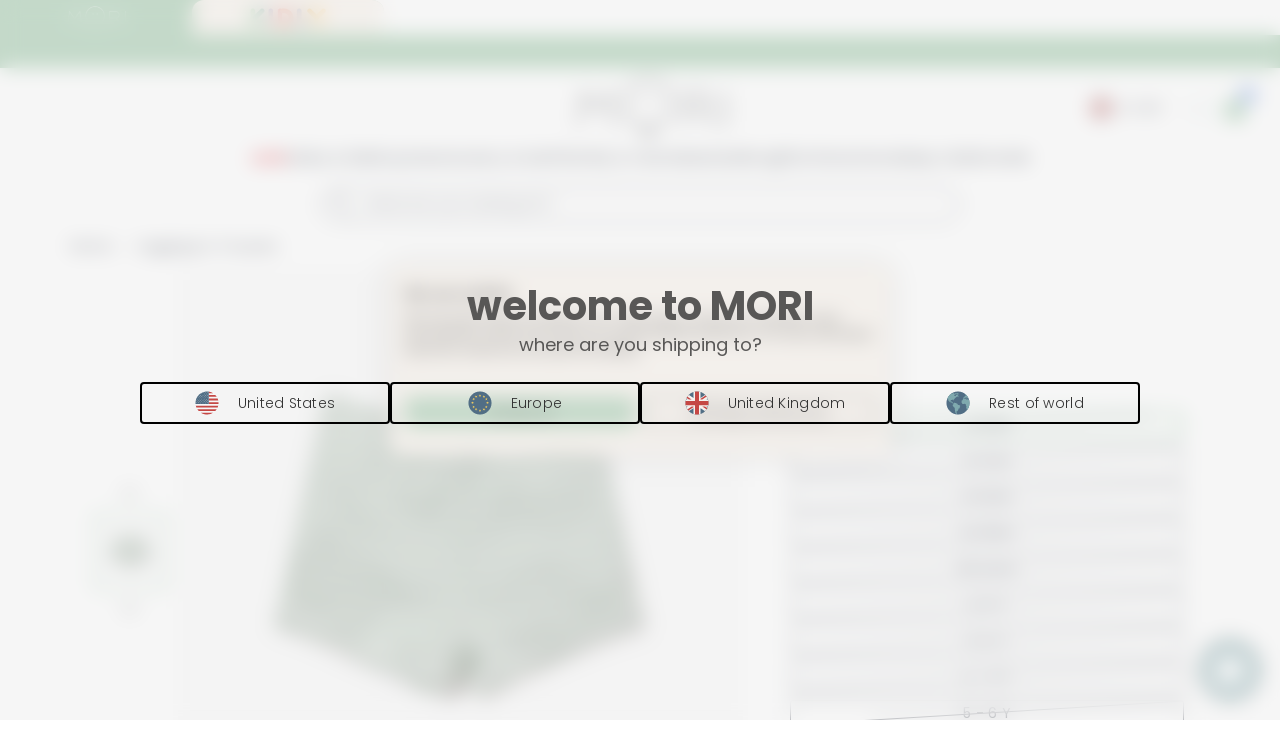

--- FILE ---
content_type: text/html; charset=UTF-8
request_url: https://api.reviews.io/json-ld/product/richsnippet?sku=LE190V03%3BLE190V04%3BLE190V05%3BLE190V06%3BLE190V07%3BLE190V08%3BLE190V09%3BLE190V18%3BLE190V19%3B19650677768278%3B19650677801046%3B19650677833814%3B19650677866582%3B19650922381398%3B19650938765398%3B19650943483990%3B32537278054486%3B32537281364054%3B1986374500438%3Bshorts&store=babymori.com&url=https://babymori.com/products/shorts&data=true
body_size: 159
content:
{
	"@context" : "http://schema.org",
	"@type" : "Product"

  			
		    ,"name" : "Shorts 3-6 M / Sage Stripe",
		"image" : "https://cdn.shopify.com/s/files/1/0672/6617/products/Shorts_Sage_Front.jpg?v=1615296065",
				"sku" : "LE190V03"
		    
}


--- FILE ---
content_type: text/css
request_url: https://babymori.com/cdn/shop/t/349/assets/base.compiled.scss.css?v=157873099009180036741709625054
body_size: -282
content:
._hide_content{display:none}._text_center{text-align:center}._top_bottom_padding_15{padding:15px 0}._top_bottom_padding_30{padding:30px 0}._shimmer_background{height:100%;display:flex;overflow:hidden;z-index:2;margin:0 auto;text-align:center;justify-content:center}._relative_position{position:relative}._absolute_position{position:absolute}._transform_shimmer{transform:translateY(-30px)}._standard_button{font-weight:700;padding:12px 30px;letter-spacing:1px;border-radius:3px;width:fit-content;margin:0 auto;cursor:pointer}._title__size_extra_large,._title__size_extra_large *{font-size:34px}._title_size_large,._title_size_large *{font-size:28px}._title_size_medium,._title_size_medium *{font-size:24px}._title_size_small,._title_size_small *{font-size:22px}._title_size_extra_small,._title_size_extra_small *{font-size:20px}._heading_size_large,._heading_size_large *{font-size:18px}._heading_size_medium,._heading_size_medium *{font-size:16px}._heading_size_small,._heading_size_small *{font-size:14px}
/*# sourceMappingURL=/cdn/shop/t/349/assets/base.compiled.scss.css.map?v=157873099009180036741709625054 */


--- FILE ---
content_type: text/javascript; charset=utf-8
request_url: https://babymori.com/products/shorts.js
body_size: 1322
content:
{"id":1986374500438,"title":"Shorts","handle":"shorts","description":"\u003cstyle type=\"text\/css\"\u003e\u003c!--\ntd {border: 1px solid #ccc;}br {mso-data-placement:same-cell;}\n--\u003e\u003c\/style\u003e\n\u003cspan data-sheets-value='{\"1\":2,\"2\":\"Perfect for discovering the world, the Sage Shorts are crafted in stretch cotton and bamboo fabric. In an easy pull on design to make dressing everyday easier. \\n\\n• Made from our signature organic cotton 30% and bamboo 70% fabric \\n• Vertical stripe\\n• Pocket at back\\n• White binding contrast trim \\n• Pull on short\\n• Free UK delivery on orders over £35 \\n• Free UK returns\"}' data-sheets-userformat='{\"2\":6979,\"3\":{\"1\":0},\"4\":[null,2,16777215],\"9\":0,\"11\":4,\"12\":0,\"14\":[null,2,0],\"15\":\"Arial\"}'\u003ePerfect for discovering the world, our Shorts are crafted in the softest cotton and bamboo fabric. An easy pull-on design to make dressing every day simpler. \u003cbr\u003e\u003cbr\u003e• Made from our signature organic cotton 30% and bamboo 70% fabric \u003cbr\u003e• Pocket at back\u003cbr\u003e• White binding contrast trim \u003cbr\u003e• Pull-on short\u003cbr\u003e\u003cbr\u003e\u003c\/span\u003e","published_at":"2023-07-04T13:16:18+01:00","created_at":"2019-03-08T14:17:12+00:00","vendor":"MORI","type":"Bottoms","tags":["boy","filter: gender - boy","filter: gender - girl","filter: gender - neutral","filter: size - 12 - 18m","filter: size - 18 - 24m","filter: size - 2 - 3y","filter: size - 3 - 4y","filter: size - 3 - 6m","filter: size - 4 - 5y","filter: size - 5 - 6y","filter: size - 6 - 9m","filter: size - 9 - 12m","filter: type - bottoms","filter: vendor - mori","gift-wrap-small","girl","NON_UK_VAT","oos-online","POS_available","save-tag","up to 50% off","up to 60% off"],"price":1500,"price_min":1500,"price_max":1700,"available":false,"price_varies":true,"compare_at_price":0,"compare_at_price_min":0,"compare_at_price_max":0,"compare_at_price_varies":false,"variants":[{"id":19650677768278,"title":"3-6 M \/ Sage Stripe","option1":"3-6 M","option2":"Sage Stripe","option3":null,"sku":"LE190V03","requires_shipping":true,"taxable":false,"featured_image":{"id":14991738667094,"product_id":1986374500438,"position":1,"created_at":"2020-05-18T08:19:27+01:00","updated_at":"2021-03-09T13:21:05+00:00","alt":"flatlay_roundel_6_Y                   ","width":2048,"height":2048,"src":"https:\/\/cdn.shopify.com\/s\/files\/1\/0672\/6617\/products\/Shorts_Sage_Front.jpg?v=1615296065","variant_ids":[19650677768278,19650677801046,19650677833814,19650677866582,19650922381398,19650938765398,19650943483990,32537278054486,32537281364054]},"available":false,"name":"Shorts - 3-6 M \/ Sage Stripe","public_title":"3-6 M \/ Sage Stripe","options":["3-6 M","Sage Stripe"],"price":1500,"weight":0,"compare_at_price":0,"inventory_quantity":0,"inventory_management":"shopify","inventory_policy":"deny","barcode":"5056232709964","featured_media":{"alt":"flatlay_roundel_6_Y                   ","id":7164949233750,"position":1,"preview_image":{"aspect_ratio":1.0,"height":2048,"width":2048,"src":"https:\/\/cdn.shopify.com\/s\/files\/1\/0672\/6617\/products\/Shorts_Sage_Front.jpg?v=1615296065"}},"quantity_rule":{"min":1,"max":null,"increment":1},"quantity_price_breaks":[],"requires_selling_plan":false,"selling_plan_allocations":[]},{"id":19650677801046,"title":"6-9 M \/ Sage Stripe","option1":"6-9 M","option2":"Sage Stripe","option3":null,"sku":"LE190V04","requires_shipping":true,"taxable":false,"featured_image":{"id":14991738667094,"product_id":1986374500438,"position":1,"created_at":"2020-05-18T08:19:27+01:00","updated_at":"2021-03-09T13:21:05+00:00","alt":"flatlay_roundel_6_Y                   ","width":2048,"height":2048,"src":"https:\/\/cdn.shopify.com\/s\/files\/1\/0672\/6617\/products\/Shorts_Sage_Front.jpg?v=1615296065","variant_ids":[19650677768278,19650677801046,19650677833814,19650677866582,19650922381398,19650938765398,19650943483990,32537278054486,32537281364054]},"available":false,"name":"Shorts - 6-9 M \/ Sage Stripe","public_title":"6-9 M \/ Sage Stripe","options":["6-9 M","Sage Stripe"],"price":1500,"weight":0,"compare_at_price":0,"inventory_quantity":0,"inventory_management":"shopify","inventory_policy":"deny","barcode":"5056232709971","featured_media":{"alt":"flatlay_roundel_6_Y                   ","id":7164949233750,"position":1,"preview_image":{"aspect_ratio":1.0,"height":2048,"width":2048,"src":"https:\/\/cdn.shopify.com\/s\/files\/1\/0672\/6617\/products\/Shorts_Sage_Front.jpg?v=1615296065"}},"quantity_rule":{"min":1,"max":null,"increment":1},"quantity_price_breaks":[],"requires_selling_plan":false,"selling_plan_allocations":[]},{"id":19650677833814,"title":"9-12 M \/ Sage Stripe","option1":"9-12 M","option2":"Sage Stripe","option3":null,"sku":"LE190V05","requires_shipping":true,"taxable":false,"featured_image":{"id":14991738667094,"product_id":1986374500438,"position":1,"created_at":"2020-05-18T08:19:27+01:00","updated_at":"2021-03-09T13:21:05+00:00","alt":"flatlay_roundel_6_Y                   ","width":2048,"height":2048,"src":"https:\/\/cdn.shopify.com\/s\/files\/1\/0672\/6617\/products\/Shorts_Sage_Front.jpg?v=1615296065","variant_ids":[19650677768278,19650677801046,19650677833814,19650677866582,19650922381398,19650938765398,19650943483990,32537278054486,32537281364054]},"available":false,"name":"Shorts - 9-12 M \/ Sage Stripe","public_title":"9-12 M \/ Sage Stripe","options":["9-12 M","Sage Stripe"],"price":1500,"weight":0,"compare_at_price":0,"inventory_quantity":0,"inventory_management":"shopify","inventory_policy":"deny","barcode":"5056232709988","featured_media":{"alt":"flatlay_roundel_6_Y                   ","id":7164949233750,"position":1,"preview_image":{"aspect_ratio":1.0,"height":2048,"width":2048,"src":"https:\/\/cdn.shopify.com\/s\/files\/1\/0672\/6617\/products\/Shorts_Sage_Front.jpg?v=1615296065"}},"quantity_rule":{"min":1,"max":null,"increment":1},"quantity_price_breaks":[],"requires_selling_plan":false,"selling_plan_allocations":[]},{"id":19650677866582,"title":"12-18 M \/ Sage Stripe","option1":"12-18 M","option2":"Sage Stripe","option3":null,"sku":"LE190V06","requires_shipping":true,"taxable":false,"featured_image":{"id":14991738667094,"product_id":1986374500438,"position":1,"created_at":"2020-05-18T08:19:27+01:00","updated_at":"2021-03-09T13:21:05+00:00","alt":"flatlay_roundel_6_Y                   ","width":2048,"height":2048,"src":"https:\/\/cdn.shopify.com\/s\/files\/1\/0672\/6617\/products\/Shorts_Sage_Front.jpg?v=1615296065","variant_ids":[19650677768278,19650677801046,19650677833814,19650677866582,19650922381398,19650938765398,19650943483990,32537278054486,32537281364054]},"available":false,"name":"Shorts - 12-18 M \/ Sage Stripe","public_title":"12-18 M \/ Sage Stripe","options":["12-18 M","Sage Stripe"],"price":1500,"weight":0,"compare_at_price":0,"inventory_quantity":0,"inventory_management":"shopify","inventory_policy":"deny","barcode":"5056232709995","featured_media":{"alt":"flatlay_roundel_6_Y                   ","id":7164949233750,"position":1,"preview_image":{"aspect_ratio":1.0,"height":2048,"width":2048,"src":"https:\/\/cdn.shopify.com\/s\/files\/1\/0672\/6617\/products\/Shorts_Sage_Front.jpg?v=1615296065"}},"quantity_rule":{"min":1,"max":null,"increment":1},"quantity_price_breaks":[],"requires_selling_plan":false,"selling_plan_allocations":[]},{"id":19650922381398,"title":"18-24 M \/ Sage Stripe","option1":"18-24 M","option2":"Sage Stripe","option3":null,"sku":"LE190V07","requires_shipping":true,"taxable":false,"featured_image":{"id":14991738667094,"product_id":1986374500438,"position":1,"created_at":"2020-05-18T08:19:27+01:00","updated_at":"2021-03-09T13:21:05+00:00","alt":"flatlay_roundel_6_Y                   ","width":2048,"height":2048,"src":"https:\/\/cdn.shopify.com\/s\/files\/1\/0672\/6617\/products\/Shorts_Sage_Front.jpg?v=1615296065","variant_ids":[19650677768278,19650677801046,19650677833814,19650677866582,19650922381398,19650938765398,19650943483990,32537278054486,32537281364054]},"available":false,"name":"Shorts - 18-24 M \/ Sage Stripe","public_title":"18-24 M \/ Sage Stripe","options":["18-24 M","Sage Stripe"],"price":1500,"weight":0,"compare_at_price":0,"inventory_quantity":0,"inventory_management":"shopify","inventory_policy":"deny","barcode":"5056232710007","featured_media":{"alt":"flatlay_roundel_6_Y                   ","id":7164949233750,"position":1,"preview_image":{"aspect_ratio":1.0,"height":2048,"width":2048,"src":"https:\/\/cdn.shopify.com\/s\/files\/1\/0672\/6617\/products\/Shorts_Sage_Front.jpg?v=1615296065"}},"quantity_rule":{"min":1,"max":null,"increment":1},"quantity_price_breaks":[],"requires_selling_plan":false,"selling_plan_allocations":[]},{"id":19650938765398,"title":"2-3 Y \/ Sage Stripe","option1":"2-3 Y","option2":"Sage Stripe","option3":null,"sku":"LE190V08","requires_shipping":true,"taxable":false,"featured_image":{"id":14991738667094,"product_id":1986374500438,"position":1,"created_at":"2020-05-18T08:19:27+01:00","updated_at":"2021-03-09T13:21:05+00:00","alt":"flatlay_roundel_6_Y                   ","width":2048,"height":2048,"src":"https:\/\/cdn.shopify.com\/s\/files\/1\/0672\/6617\/products\/Shorts_Sage_Front.jpg?v=1615296065","variant_ids":[19650677768278,19650677801046,19650677833814,19650677866582,19650922381398,19650938765398,19650943483990,32537278054486,32537281364054]},"available":false,"name":"Shorts - 2-3 Y \/ Sage Stripe","public_title":"2-3 Y \/ Sage Stripe","options":["2-3 Y","Sage Stripe"],"price":1500,"weight":0,"compare_at_price":0,"inventory_quantity":0,"inventory_management":"shopify","inventory_policy":"deny","barcode":"5056232710014","featured_media":{"alt":"flatlay_roundel_6_Y                   ","id":7164949233750,"position":1,"preview_image":{"aspect_ratio":1.0,"height":2048,"width":2048,"src":"https:\/\/cdn.shopify.com\/s\/files\/1\/0672\/6617\/products\/Shorts_Sage_Front.jpg?v=1615296065"}},"quantity_rule":{"min":1,"max":null,"increment":1},"quantity_price_breaks":[],"requires_selling_plan":false,"selling_plan_allocations":[]},{"id":19650943483990,"title":"3-4 Y \/ Sage Stripe","option1":"3-4 Y","option2":"Sage Stripe","option3":null,"sku":"LE190V09","requires_shipping":true,"taxable":false,"featured_image":{"id":14991738667094,"product_id":1986374500438,"position":1,"created_at":"2020-05-18T08:19:27+01:00","updated_at":"2021-03-09T13:21:05+00:00","alt":"flatlay_roundel_6_Y                   ","width":2048,"height":2048,"src":"https:\/\/cdn.shopify.com\/s\/files\/1\/0672\/6617\/products\/Shorts_Sage_Front.jpg?v=1615296065","variant_ids":[19650677768278,19650677801046,19650677833814,19650677866582,19650922381398,19650938765398,19650943483990,32537278054486,32537281364054]},"available":false,"name":"Shorts - 3-4 Y \/ Sage Stripe","public_title":"3-4 Y \/ Sage Stripe","options":["3-4 Y","Sage Stripe"],"price":1700,"weight":0,"compare_at_price":0,"inventory_quantity":0,"inventory_management":"shopify","inventory_policy":"deny","barcode":"5056232735772","featured_media":{"alt":"flatlay_roundel_6_Y                   ","id":7164949233750,"position":1,"preview_image":{"aspect_ratio":1.0,"height":2048,"width":2048,"src":"https:\/\/cdn.shopify.com\/s\/files\/1\/0672\/6617\/products\/Shorts_Sage_Front.jpg?v=1615296065"}},"quantity_rule":{"min":1,"max":null,"increment":1},"quantity_price_breaks":[],"requires_selling_plan":false,"selling_plan_allocations":[]},{"id":32537278054486,"title":"4 - 5 Y \/ Sage Stripe","option1":"4 - 5 Y","option2":"Sage Stripe","option3":null,"sku":"LE190V18","requires_shipping":true,"taxable":false,"featured_image":{"id":14991738667094,"product_id":1986374500438,"position":1,"created_at":"2020-05-18T08:19:27+01:00","updated_at":"2021-03-09T13:21:05+00:00","alt":"flatlay_roundel_6_Y                   ","width":2048,"height":2048,"src":"https:\/\/cdn.shopify.com\/s\/files\/1\/0672\/6617\/products\/Shorts_Sage_Front.jpg?v=1615296065","variant_ids":[19650677768278,19650677801046,19650677833814,19650677866582,19650922381398,19650938765398,19650943483990,32537278054486,32537281364054]},"available":false,"name":"Shorts - 4 - 5 Y \/ Sage Stripe","public_title":"4 - 5 Y \/ Sage Stripe","options":["4 - 5 Y","Sage Stripe"],"price":1700,"weight":0,"compare_at_price":0,"inventory_quantity":0,"inventory_management":"shopify","inventory_policy":"deny","barcode":"5056232735789","featured_media":{"alt":"flatlay_roundel_6_Y                   ","id":7164949233750,"position":1,"preview_image":{"aspect_ratio":1.0,"height":2048,"width":2048,"src":"https:\/\/cdn.shopify.com\/s\/files\/1\/0672\/6617\/products\/Shorts_Sage_Front.jpg?v=1615296065"}},"quantity_rule":{"min":1,"max":null,"increment":1},"quantity_price_breaks":[],"requires_selling_plan":false,"selling_plan_allocations":[]},{"id":32537281364054,"title":"5 - 6 Y \/ Sage Stripe","option1":"5 - 6 Y","option2":"Sage Stripe","option3":null,"sku":"LE190V19","requires_shipping":true,"taxable":false,"featured_image":{"id":14991738667094,"product_id":1986374500438,"position":1,"created_at":"2020-05-18T08:19:27+01:00","updated_at":"2021-03-09T13:21:05+00:00","alt":"flatlay_roundel_6_Y                   ","width":2048,"height":2048,"src":"https:\/\/cdn.shopify.com\/s\/files\/1\/0672\/6617\/products\/Shorts_Sage_Front.jpg?v=1615296065","variant_ids":[19650677768278,19650677801046,19650677833814,19650677866582,19650922381398,19650938765398,19650943483990,32537278054486,32537281364054]},"available":false,"name":"Shorts - 5 - 6 Y \/ Sage Stripe","public_title":"5 - 6 Y \/ Sage Stripe","options":["5 - 6 Y","Sage Stripe"],"price":1700,"weight":0,"compare_at_price":0,"inventory_quantity":0,"inventory_management":"shopify","inventory_policy":"deny","barcode":"5056232735796","featured_media":{"alt":"flatlay_roundel_6_Y                   ","id":7164949233750,"position":1,"preview_image":{"aspect_ratio":1.0,"height":2048,"width":2048,"src":"https:\/\/cdn.shopify.com\/s\/files\/1\/0672\/6617\/products\/Shorts_Sage_Front.jpg?v=1615296065"}},"quantity_rule":{"min":1,"max":null,"increment":1},"quantity_price_breaks":[],"requires_selling_plan":false,"selling_plan_allocations":[]}],"images":["\/\/cdn.shopify.com\/s\/files\/1\/0672\/6617\/products\/Shorts_Sage_Front.jpg?v=1615296065"],"featured_image":"\/\/cdn.shopify.com\/s\/files\/1\/0672\/6617\/products\/Shorts_Sage_Front.jpg?v=1615296065","options":[{"name":"Size","position":1,"values":["3-6 M","6-9 M","9-12 M","12-18 M","18-24 M","2-3 Y","3-4 Y","4 - 5 Y","5 - 6 Y"]},{"name":"Color","position":2,"values":["Sage Stripe"]}],"url":"\/products\/shorts","media":[{"alt":"flatlay_roundel_6_Y                   ","id":7164949233750,"position":1,"preview_image":{"aspect_ratio":1.0,"height":2048,"width":2048,"src":"https:\/\/cdn.shopify.com\/s\/files\/1\/0672\/6617\/products\/Shorts_Sage_Front.jpg?v=1615296065"},"aspect_ratio":1.0,"height":2048,"media_type":"image","src":"https:\/\/cdn.shopify.com\/s\/files\/1\/0672\/6617\/products\/Shorts_Sage_Front.jpg?v=1615296065","width":2048}],"requires_selling_plan":false,"selling_plan_groups":[]}

--- FILE ---
content_type: text/plain; charset=utf-8
request_url: https://tag.wknd.ai/8515/i.js
body_size: 2320
content:
(function() { function bxBootstrap() {
	var re = /bot|crawl|slurp|spider|mediapartners|headlesschrome|snap-prefetch|remotasks|woorank|uptime\.com|facebookexternalhit|facebookcatalog/i;
	if (re.test(navigator.userAgent) || navigator.userAgent == '') {
		return;
	}

	if (!(window.bouncex&&bouncex.website)) {
		var pushedData = [];
		var pushedClientEvents = [];
		if(window.bouncex && bouncex.push && bouncex.length){
			pushedData = bouncex;
		}
		if (window.bouncex && bouncex.clientEvents && bouncex.clientEvents.length) {
           pushedClientEvents = bouncex.clientEvents;
        }
		window.bouncex = {};
		bouncex.pushedData = pushedData;
		bouncex.pushedClientEvents = pushedClientEvents;
		bouncex.website = {"id":8515,"name":"Baby Mori - UK","cookie_name":"bounceClientVisit8515","domain":"babymori.com","ct":"fp_local_storage","ally":0,"ei":0,"tcjs":"","cjs":"","force_https":false,"waypoints":false,"content_width":900,"gai":"","swids":"","sd":0,"ljq":"auto","campaign_id":0,"is_preview":false,"aco":{"first_party_limit":"3500","local_storage":"1"},"cmp":{"gdpr":1,"gmp":0,"whitelist_check":1},"burls":[],"ple":false,"fbe":true,"ffs":"","mas":2,"map":1,"gar":true,"ete":1,"ettm":true,"etjs":"","dge":true,"bxidLoadFirst":false,"pie":true,"cme":true,"gbi_enabled":0,"bpush":false,"pt":{"cart":{"testmode":false,"val":[[{"activation":"current_page_url","prop":"contains","prop2":"","prop3":"","val":"/cart"}]]},"category":{"testmode":false,"val":[[{"activation":"js","prop":"","prop2":"","prop3":"","val":"bouncex.utils.getNestedProp('ShopifyAnalytics.meta.page.pageType', '') === 'collection';"}]]},"checkout":{"testmode":false,"val":[[{"activation":"current_page_url","prop":"contains","prop2":"","prop3":"","val":"/checkout"}]]},"home":{"testmode":false,"val":[[{"activation":"js","prop":"","prop2":"","prop3":"","val":"bouncex.utils.getNestedProp('ShopifyAnalytics.meta.page.pageType', '') === 'home';"}]]},"product":{"testmode":false,"val":[[{"activation":"js","prop":"","prop2":"","prop3":"","val":"bouncex.utils.getNestedProp('ShopifyAnalytics.meta.page.pageType', '') === 'product';"}]]},"search":{"testmode":false,"val":[[{"activation":"js","prop":"","prop2":"","prop3":"","val":"bouncex.utils.getNestedProp('ShopifyAnalytics.meta.page.pageType', '') === 'searchresults';"}]]}},"els":{},"vars":[{"name":"attentive_visible","polling":"vars","persist":"no","page_types":[],"testmode":true,"default":"false","code":"jQuery('#attentive_overlay').length > 0;","trigger":"pageload"},{"name":"cart","polling":"none","persist":"permanent","page_types":[],"testmode":true,"default":"false","code":"null;","trigger":"pageload"},{"name":"cart_qty","polling":"all","persist":"no","page_types":[],"testmode":true,"default":"0","code":"wunderkind.cart.quantity;","trigger":"pageload"},{"name":"cart_value","polling":"all","persist":"no","page_types":[],"testmode":true,"default":"0","code":"wunderkind.cart.value;","trigger":"pageload"},{"name":"ever_logged_in","polling":"all","persist":"permanent","page_types":[],"testmode":true,"default":"false","code":"bouncex.vars.logged_in || null;","trigger":"pageload"},{"name":"group_id","polling":"all","persist":"no","page_types":[],"testmode":true,"default":"false","code":"bouncex.utils.getNestedProp('ShopifyAnalytics.meta.product.id', '') || bouncex.utils.getNestedProp('__st.rid', '');","trigger":"pageload"},{"name":"location_path","polling":"none","persist":"no","page_types":[],"testmode":true,"default":"false","code":"null;","trigger":"pageload"},{"name":"logged_in","polling":"all","persist":"no","page_types":[],"testmode":true,"default":"false","code":"wunderkind.user !== undefined","trigger":"pageload"},{"name":"logged_in_identified","polling":"none","persist":"permanent","page_types":[],"testmode":true,"default":"false","code":"null;","trigger":"pageload"},{"name":"page_type","polling":"none","persist":"no","page_types":[],"testmode":true,"default":"false","code":"bouncex.website.pts;","trigger":"pageload"},{"name":"sku_id","polling":"all","persist":"no","page_types":[],"testmode":true,"default":"false","code":"bouncex.utils.url.getParam('variant', window.location.href) || bouncex.utils.getNestedProp('ShopifyAnalytics.meta.selectedVariantId');","trigger":"pageload"}],"dgu":"pixel.cdnwidget.com","dgp":false,"ba":{"enabled":0,"fbte":0},"biu":"wd.babymori.com","bau":"wd.babymori.com","beu":"wd.babymori.com","ibx":{"tjs":"","cjs":"","miw":0,"mibcx":1,"te":1,"cart_rep":{"get":"","set":""},"ulpj":{"bxid":"espemailid"},"cus":"","miw_exclude":"","enabled":1},"etjson":null,"osre":true,"osru":"wd.babymori.com/v1/osr/items","checkDfp":false,"gamNetwork":"","spa":0,"spatm":1,"preinit_cjs":"","crs":{"integrations":null,"pageCount":null},"mat":0,"math":0,"cpnu":"wd.babymori.com","dfpcms":0,"sms":{"optm":"","eventSharing":false,"shqId":"","enabled":0},"pde":true,"fmc":["GB"],"fme":true,"fmx":"","uid2":false,"sdk":{"android":{"enabled":false,"enabledVersions":[],"eventModifications":null},"ios":{"enabled":false,"enabledVersions":[],"eventModifications":null}},"onsite":{"enabled":1},"ads":{"enabled":0},"pubs":{"enabled":0},"websdk":{"enabled":0,"devMode":0},"ga4_property_id":"279951441","ga4_measurement_id":"G-18P8WRW3LL","tag_state_domain":"wd.babymori.com","tag_state_domain_enabled":true,"tag_state_sst_enabled":true}
;

		bouncex.tag = 'tag3';
		bouncex.$ = window.jQuery;
		bouncex.env = 'production';
		bouncex.restrictedTlds = {"casl":{"ca":1},"gdpr":{"ad":1,"al":1,"at":1,"ax":1,"ba":1,"be":1,"bg":1,"by":1,"xn--90ais":1,"ch":1,"cy":1,"cz":1,"de":1,"dk":1,"ee":1,"es":1,"eu":1,"fi":1,"fo":1,"fr":1,"uk":1,"gb":1,"gg":1,"gi":1,"gr":1,"hr":1,"hu":1,"ie":1,"im":1,"is":1,"it":1,"je":1,"li":1,"lt":1,"lu":1,"lv":1,"mc":1,"md":1,"me":1,"mk":1,"xn--d1al":1,"mt":1,"nl":1,"no":1,"pl":1,"pt":1,"ro":1,"rs":1,"xn--90a3ac":1,"ru":1,"su":1,"xn--p1ai":1,"se":1,"si":1,"sj":1,"sk":1,"sm":1,"ua":1,"xn--j1amh":1,"va":1,"tr":1}};
		bouncex.client = {
			supportsBrotli: 1
		};
		bouncex.assets = {"ads":"0520a346ca84fd76a056c4fa5d16f78a","creativesBaseStyles":"a53944a2","gpsAuction":"bbb80866120d17013073bb6d284cbd6b","inbox":"d6c8d32b386d0fba348241d2c8b6dbc7","onsite":"1238d00d70e4de87443df9eb69ff1a61","sms":"e39203556bab2366e56296ce42e974a7","websdk":"13f6b0f39e04cf863272873488f120ed","website_campaigns_8515":"ae3b042aab2e11f45c086dfbcb40b492"};
		bouncex.push = function(pushData) {
			bouncex.pushedData.push(pushData);
		}

		var runtime = document.createElement('script');
		runtime.setAttribute('src', '//wd.babymori.com/assets/smart-tag/versioned/runtime_c81e76ee00d795b1eebf8d27949f8dc5.br.js');
		runtime.setAttribute('async', 'async');

		bouncex.initializeTag = function() {
			var script = document.createElement('script');
			script.setAttribute('src', '//wd.babymori.com/assets/smart-tag/versioned/main-v2_5411efa60329d92e0afe15bc45304a0f.br.js');
			script.setAttribute('async', 'async');
			document.body.appendChild(script);


			var deviceGraphScript = document.createElement('script');
			deviceGraphScript.setAttribute('src', '//wd.babymori.com/assets/smart-tag/versioned/cjs_min_92abedfd1b9757a428bfcd7452d0081f.js');
			deviceGraphScript.setAttribute('async', 'async');
			var dgAttrs = [{"Key":"id","Value":"c.js"},{"Key":"async","Value":"true"},{"Key":"data-apikey","Value":"2^HIykD"},{"Key":"data-cb","Value":"bouncex.dg.initPostDeviceGraph"},{"Key":"data-bx","Value":"1"},{"Key":"data-gm","Value":"1"},{"Key":"data-fire","Value":"1"}];
			if (dgAttrs) {
				for (var i = 0; i < dgAttrs.length; i++) {
					deviceGraphScript.setAttribute(dgAttrs[i].Key, dgAttrs[i].Value);
				}
			}
			document.body.appendChild(deviceGraphScript);

			bouncex.initializeTag = function() {};
		};

		runtime.onload = bouncex.initializeTag;
		document.body.appendChild(runtime);

	}


}

if (document.readyState === "loading") {
	document.addEventListener("DOMContentLoaded", bxBootstrap);
} else {
	bxBootstrap();
}})();